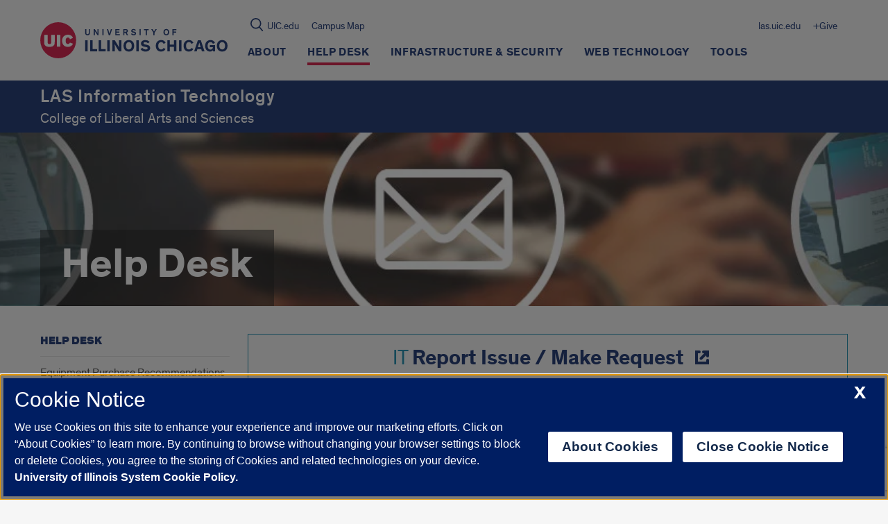

--- FILE ---
content_type: text/html; charset=utf-8
request_url: https://www.google.com/recaptcha/api2/anchor?ar=1&k=6Ld7rNEnAAAAAHR6r0ylgHXH-J-KozxjMzNGVsr4&co=aHR0cHM6Ly9pdC5sYXMudWljLmVkdTo0NDM.&hl=en&v=N67nZn4AqZkNcbeMu4prBgzg&size=invisible&anchor-ms=20000&execute-ms=30000&cb=lgsz4enek2ye
body_size: 48831
content:
<!DOCTYPE HTML><html dir="ltr" lang="en"><head><meta http-equiv="Content-Type" content="text/html; charset=UTF-8">
<meta http-equiv="X-UA-Compatible" content="IE=edge">
<title>reCAPTCHA</title>
<style type="text/css">
/* cyrillic-ext */
@font-face {
  font-family: 'Roboto';
  font-style: normal;
  font-weight: 400;
  font-stretch: 100%;
  src: url(//fonts.gstatic.com/s/roboto/v48/KFO7CnqEu92Fr1ME7kSn66aGLdTylUAMa3GUBHMdazTgWw.woff2) format('woff2');
  unicode-range: U+0460-052F, U+1C80-1C8A, U+20B4, U+2DE0-2DFF, U+A640-A69F, U+FE2E-FE2F;
}
/* cyrillic */
@font-face {
  font-family: 'Roboto';
  font-style: normal;
  font-weight: 400;
  font-stretch: 100%;
  src: url(//fonts.gstatic.com/s/roboto/v48/KFO7CnqEu92Fr1ME7kSn66aGLdTylUAMa3iUBHMdazTgWw.woff2) format('woff2');
  unicode-range: U+0301, U+0400-045F, U+0490-0491, U+04B0-04B1, U+2116;
}
/* greek-ext */
@font-face {
  font-family: 'Roboto';
  font-style: normal;
  font-weight: 400;
  font-stretch: 100%;
  src: url(//fonts.gstatic.com/s/roboto/v48/KFO7CnqEu92Fr1ME7kSn66aGLdTylUAMa3CUBHMdazTgWw.woff2) format('woff2');
  unicode-range: U+1F00-1FFF;
}
/* greek */
@font-face {
  font-family: 'Roboto';
  font-style: normal;
  font-weight: 400;
  font-stretch: 100%;
  src: url(//fonts.gstatic.com/s/roboto/v48/KFO7CnqEu92Fr1ME7kSn66aGLdTylUAMa3-UBHMdazTgWw.woff2) format('woff2');
  unicode-range: U+0370-0377, U+037A-037F, U+0384-038A, U+038C, U+038E-03A1, U+03A3-03FF;
}
/* math */
@font-face {
  font-family: 'Roboto';
  font-style: normal;
  font-weight: 400;
  font-stretch: 100%;
  src: url(//fonts.gstatic.com/s/roboto/v48/KFO7CnqEu92Fr1ME7kSn66aGLdTylUAMawCUBHMdazTgWw.woff2) format('woff2');
  unicode-range: U+0302-0303, U+0305, U+0307-0308, U+0310, U+0312, U+0315, U+031A, U+0326-0327, U+032C, U+032F-0330, U+0332-0333, U+0338, U+033A, U+0346, U+034D, U+0391-03A1, U+03A3-03A9, U+03B1-03C9, U+03D1, U+03D5-03D6, U+03F0-03F1, U+03F4-03F5, U+2016-2017, U+2034-2038, U+203C, U+2040, U+2043, U+2047, U+2050, U+2057, U+205F, U+2070-2071, U+2074-208E, U+2090-209C, U+20D0-20DC, U+20E1, U+20E5-20EF, U+2100-2112, U+2114-2115, U+2117-2121, U+2123-214F, U+2190, U+2192, U+2194-21AE, U+21B0-21E5, U+21F1-21F2, U+21F4-2211, U+2213-2214, U+2216-22FF, U+2308-230B, U+2310, U+2319, U+231C-2321, U+2336-237A, U+237C, U+2395, U+239B-23B7, U+23D0, U+23DC-23E1, U+2474-2475, U+25AF, U+25B3, U+25B7, U+25BD, U+25C1, U+25CA, U+25CC, U+25FB, U+266D-266F, U+27C0-27FF, U+2900-2AFF, U+2B0E-2B11, U+2B30-2B4C, U+2BFE, U+3030, U+FF5B, U+FF5D, U+1D400-1D7FF, U+1EE00-1EEFF;
}
/* symbols */
@font-face {
  font-family: 'Roboto';
  font-style: normal;
  font-weight: 400;
  font-stretch: 100%;
  src: url(//fonts.gstatic.com/s/roboto/v48/KFO7CnqEu92Fr1ME7kSn66aGLdTylUAMaxKUBHMdazTgWw.woff2) format('woff2');
  unicode-range: U+0001-000C, U+000E-001F, U+007F-009F, U+20DD-20E0, U+20E2-20E4, U+2150-218F, U+2190, U+2192, U+2194-2199, U+21AF, U+21E6-21F0, U+21F3, U+2218-2219, U+2299, U+22C4-22C6, U+2300-243F, U+2440-244A, U+2460-24FF, U+25A0-27BF, U+2800-28FF, U+2921-2922, U+2981, U+29BF, U+29EB, U+2B00-2BFF, U+4DC0-4DFF, U+FFF9-FFFB, U+10140-1018E, U+10190-1019C, U+101A0, U+101D0-101FD, U+102E0-102FB, U+10E60-10E7E, U+1D2C0-1D2D3, U+1D2E0-1D37F, U+1F000-1F0FF, U+1F100-1F1AD, U+1F1E6-1F1FF, U+1F30D-1F30F, U+1F315, U+1F31C, U+1F31E, U+1F320-1F32C, U+1F336, U+1F378, U+1F37D, U+1F382, U+1F393-1F39F, U+1F3A7-1F3A8, U+1F3AC-1F3AF, U+1F3C2, U+1F3C4-1F3C6, U+1F3CA-1F3CE, U+1F3D4-1F3E0, U+1F3ED, U+1F3F1-1F3F3, U+1F3F5-1F3F7, U+1F408, U+1F415, U+1F41F, U+1F426, U+1F43F, U+1F441-1F442, U+1F444, U+1F446-1F449, U+1F44C-1F44E, U+1F453, U+1F46A, U+1F47D, U+1F4A3, U+1F4B0, U+1F4B3, U+1F4B9, U+1F4BB, U+1F4BF, U+1F4C8-1F4CB, U+1F4D6, U+1F4DA, U+1F4DF, U+1F4E3-1F4E6, U+1F4EA-1F4ED, U+1F4F7, U+1F4F9-1F4FB, U+1F4FD-1F4FE, U+1F503, U+1F507-1F50B, U+1F50D, U+1F512-1F513, U+1F53E-1F54A, U+1F54F-1F5FA, U+1F610, U+1F650-1F67F, U+1F687, U+1F68D, U+1F691, U+1F694, U+1F698, U+1F6AD, U+1F6B2, U+1F6B9-1F6BA, U+1F6BC, U+1F6C6-1F6CF, U+1F6D3-1F6D7, U+1F6E0-1F6EA, U+1F6F0-1F6F3, U+1F6F7-1F6FC, U+1F700-1F7FF, U+1F800-1F80B, U+1F810-1F847, U+1F850-1F859, U+1F860-1F887, U+1F890-1F8AD, U+1F8B0-1F8BB, U+1F8C0-1F8C1, U+1F900-1F90B, U+1F93B, U+1F946, U+1F984, U+1F996, U+1F9E9, U+1FA00-1FA6F, U+1FA70-1FA7C, U+1FA80-1FA89, U+1FA8F-1FAC6, U+1FACE-1FADC, U+1FADF-1FAE9, U+1FAF0-1FAF8, U+1FB00-1FBFF;
}
/* vietnamese */
@font-face {
  font-family: 'Roboto';
  font-style: normal;
  font-weight: 400;
  font-stretch: 100%;
  src: url(//fonts.gstatic.com/s/roboto/v48/KFO7CnqEu92Fr1ME7kSn66aGLdTylUAMa3OUBHMdazTgWw.woff2) format('woff2');
  unicode-range: U+0102-0103, U+0110-0111, U+0128-0129, U+0168-0169, U+01A0-01A1, U+01AF-01B0, U+0300-0301, U+0303-0304, U+0308-0309, U+0323, U+0329, U+1EA0-1EF9, U+20AB;
}
/* latin-ext */
@font-face {
  font-family: 'Roboto';
  font-style: normal;
  font-weight: 400;
  font-stretch: 100%;
  src: url(//fonts.gstatic.com/s/roboto/v48/KFO7CnqEu92Fr1ME7kSn66aGLdTylUAMa3KUBHMdazTgWw.woff2) format('woff2');
  unicode-range: U+0100-02BA, U+02BD-02C5, U+02C7-02CC, U+02CE-02D7, U+02DD-02FF, U+0304, U+0308, U+0329, U+1D00-1DBF, U+1E00-1E9F, U+1EF2-1EFF, U+2020, U+20A0-20AB, U+20AD-20C0, U+2113, U+2C60-2C7F, U+A720-A7FF;
}
/* latin */
@font-face {
  font-family: 'Roboto';
  font-style: normal;
  font-weight: 400;
  font-stretch: 100%;
  src: url(//fonts.gstatic.com/s/roboto/v48/KFO7CnqEu92Fr1ME7kSn66aGLdTylUAMa3yUBHMdazQ.woff2) format('woff2');
  unicode-range: U+0000-00FF, U+0131, U+0152-0153, U+02BB-02BC, U+02C6, U+02DA, U+02DC, U+0304, U+0308, U+0329, U+2000-206F, U+20AC, U+2122, U+2191, U+2193, U+2212, U+2215, U+FEFF, U+FFFD;
}
/* cyrillic-ext */
@font-face {
  font-family: 'Roboto';
  font-style: normal;
  font-weight: 500;
  font-stretch: 100%;
  src: url(//fonts.gstatic.com/s/roboto/v48/KFO7CnqEu92Fr1ME7kSn66aGLdTylUAMa3GUBHMdazTgWw.woff2) format('woff2');
  unicode-range: U+0460-052F, U+1C80-1C8A, U+20B4, U+2DE0-2DFF, U+A640-A69F, U+FE2E-FE2F;
}
/* cyrillic */
@font-face {
  font-family: 'Roboto';
  font-style: normal;
  font-weight: 500;
  font-stretch: 100%;
  src: url(//fonts.gstatic.com/s/roboto/v48/KFO7CnqEu92Fr1ME7kSn66aGLdTylUAMa3iUBHMdazTgWw.woff2) format('woff2');
  unicode-range: U+0301, U+0400-045F, U+0490-0491, U+04B0-04B1, U+2116;
}
/* greek-ext */
@font-face {
  font-family: 'Roboto';
  font-style: normal;
  font-weight: 500;
  font-stretch: 100%;
  src: url(//fonts.gstatic.com/s/roboto/v48/KFO7CnqEu92Fr1ME7kSn66aGLdTylUAMa3CUBHMdazTgWw.woff2) format('woff2');
  unicode-range: U+1F00-1FFF;
}
/* greek */
@font-face {
  font-family: 'Roboto';
  font-style: normal;
  font-weight: 500;
  font-stretch: 100%;
  src: url(//fonts.gstatic.com/s/roboto/v48/KFO7CnqEu92Fr1ME7kSn66aGLdTylUAMa3-UBHMdazTgWw.woff2) format('woff2');
  unicode-range: U+0370-0377, U+037A-037F, U+0384-038A, U+038C, U+038E-03A1, U+03A3-03FF;
}
/* math */
@font-face {
  font-family: 'Roboto';
  font-style: normal;
  font-weight: 500;
  font-stretch: 100%;
  src: url(//fonts.gstatic.com/s/roboto/v48/KFO7CnqEu92Fr1ME7kSn66aGLdTylUAMawCUBHMdazTgWw.woff2) format('woff2');
  unicode-range: U+0302-0303, U+0305, U+0307-0308, U+0310, U+0312, U+0315, U+031A, U+0326-0327, U+032C, U+032F-0330, U+0332-0333, U+0338, U+033A, U+0346, U+034D, U+0391-03A1, U+03A3-03A9, U+03B1-03C9, U+03D1, U+03D5-03D6, U+03F0-03F1, U+03F4-03F5, U+2016-2017, U+2034-2038, U+203C, U+2040, U+2043, U+2047, U+2050, U+2057, U+205F, U+2070-2071, U+2074-208E, U+2090-209C, U+20D0-20DC, U+20E1, U+20E5-20EF, U+2100-2112, U+2114-2115, U+2117-2121, U+2123-214F, U+2190, U+2192, U+2194-21AE, U+21B0-21E5, U+21F1-21F2, U+21F4-2211, U+2213-2214, U+2216-22FF, U+2308-230B, U+2310, U+2319, U+231C-2321, U+2336-237A, U+237C, U+2395, U+239B-23B7, U+23D0, U+23DC-23E1, U+2474-2475, U+25AF, U+25B3, U+25B7, U+25BD, U+25C1, U+25CA, U+25CC, U+25FB, U+266D-266F, U+27C0-27FF, U+2900-2AFF, U+2B0E-2B11, U+2B30-2B4C, U+2BFE, U+3030, U+FF5B, U+FF5D, U+1D400-1D7FF, U+1EE00-1EEFF;
}
/* symbols */
@font-face {
  font-family: 'Roboto';
  font-style: normal;
  font-weight: 500;
  font-stretch: 100%;
  src: url(//fonts.gstatic.com/s/roboto/v48/KFO7CnqEu92Fr1ME7kSn66aGLdTylUAMaxKUBHMdazTgWw.woff2) format('woff2');
  unicode-range: U+0001-000C, U+000E-001F, U+007F-009F, U+20DD-20E0, U+20E2-20E4, U+2150-218F, U+2190, U+2192, U+2194-2199, U+21AF, U+21E6-21F0, U+21F3, U+2218-2219, U+2299, U+22C4-22C6, U+2300-243F, U+2440-244A, U+2460-24FF, U+25A0-27BF, U+2800-28FF, U+2921-2922, U+2981, U+29BF, U+29EB, U+2B00-2BFF, U+4DC0-4DFF, U+FFF9-FFFB, U+10140-1018E, U+10190-1019C, U+101A0, U+101D0-101FD, U+102E0-102FB, U+10E60-10E7E, U+1D2C0-1D2D3, U+1D2E0-1D37F, U+1F000-1F0FF, U+1F100-1F1AD, U+1F1E6-1F1FF, U+1F30D-1F30F, U+1F315, U+1F31C, U+1F31E, U+1F320-1F32C, U+1F336, U+1F378, U+1F37D, U+1F382, U+1F393-1F39F, U+1F3A7-1F3A8, U+1F3AC-1F3AF, U+1F3C2, U+1F3C4-1F3C6, U+1F3CA-1F3CE, U+1F3D4-1F3E0, U+1F3ED, U+1F3F1-1F3F3, U+1F3F5-1F3F7, U+1F408, U+1F415, U+1F41F, U+1F426, U+1F43F, U+1F441-1F442, U+1F444, U+1F446-1F449, U+1F44C-1F44E, U+1F453, U+1F46A, U+1F47D, U+1F4A3, U+1F4B0, U+1F4B3, U+1F4B9, U+1F4BB, U+1F4BF, U+1F4C8-1F4CB, U+1F4D6, U+1F4DA, U+1F4DF, U+1F4E3-1F4E6, U+1F4EA-1F4ED, U+1F4F7, U+1F4F9-1F4FB, U+1F4FD-1F4FE, U+1F503, U+1F507-1F50B, U+1F50D, U+1F512-1F513, U+1F53E-1F54A, U+1F54F-1F5FA, U+1F610, U+1F650-1F67F, U+1F687, U+1F68D, U+1F691, U+1F694, U+1F698, U+1F6AD, U+1F6B2, U+1F6B9-1F6BA, U+1F6BC, U+1F6C6-1F6CF, U+1F6D3-1F6D7, U+1F6E0-1F6EA, U+1F6F0-1F6F3, U+1F6F7-1F6FC, U+1F700-1F7FF, U+1F800-1F80B, U+1F810-1F847, U+1F850-1F859, U+1F860-1F887, U+1F890-1F8AD, U+1F8B0-1F8BB, U+1F8C0-1F8C1, U+1F900-1F90B, U+1F93B, U+1F946, U+1F984, U+1F996, U+1F9E9, U+1FA00-1FA6F, U+1FA70-1FA7C, U+1FA80-1FA89, U+1FA8F-1FAC6, U+1FACE-1FADC, U+1FADF-1FAE9, U+1FAF0-1FAF8, U+1FB00-1FBFF;
}
/* vietnamese */
@font-face {
  font-family: 'Roboto';
  font-style: normal;
  font-weight: 500;
  font-stretch: 100%;
  src: url(//fonts.gstatic.com/s/roboto/v48/KFO7CnqEu92Fr1ME7kSn66aGLdTylUAMa3OUBHMdazTgWw.woff2) format('woff2');
  unicode-range: U+0102-0103, U+0110-0111, U+0128-0129, U+0168-0169, U+01A0-01A1, U+01AF-01B0, U+0300-0301, U+0303-0304, U+0308-0309, U+0323, U+0329, U+1EA0-1EF9, U+20AB;
}
/* latin-ext */
@font-face {
  font-family: 'Roboto';
  font-style: normal;
  font-weight: 500;
  font-stretch: 100%;
  src: url(//fonts.gstatic.com/s/roboto/v48/KFO7CnqEu92Fr1ME7kSn66aGLdTylUAMa3KUBHMdazTgWw.woff2) format('woff2');
  unicode-range: U+0100-02BA, U+02BD-02C5, U+02C7-02CC, U+02CE-02D7, U+02DD-02FF, U+0304, U+0308, U+0329, U+1D00-1DBF, U+1E00-1E9F, U+1EF2-1EFF, U+2020, U+20A0-20AB, U+20AD-20C0, U+2113, U+2C60-2C7F, U+A720-A7FF;
}
/* latin */
@font-face {
  font-family: 'Roboto';
  font-style: normal;
  font-weight: 500;
  font-stretch: 100%;
  src: url(//fonts.gstatic.com/s/roboto/v48/KFO7CnqEu92Fr1ME7kSn66aGLdTylUAMa3yUBHMdazQ.woff2) format('woff2');
  unicode-range: U+0000-00FF, U+0131, U+0152-0153, U+02BB-02BC, U+02C6, U+02DA, U+02DC, U+0304, U+0308, U+0329, U+2000-206F, U+20AC, U+2122, U+2191, U+2193, U+2212, U+2215, U+FEFF, U+FFFD;
}
/* cyrillic-ext */
@font-face {
  font-family: 'Roboto';
  font-style: normal;
  font-weight: 900;
  font-stretch: 100%;
  src: url(//fonts.gstatic.com/s/roboto/v48/KFO7CnqEu92Fr1ME7kSn66aGLdTylUAMa3GUBHMdazTgWw.woff2) format('woff2');
  unicode-range: U+0460-052F, U+1C80-1C8A, U+20B4, U+2DE0-2DFF, U+A640-A69F, U+FE2E-FE2F;
}
/* cyrillic */
@font-face {
  font-family: 'Roboto';
  font-style: normal;
  font-weight: 900;
  font-stretch: 100%;
  src: url(//fonts.gstatic.com/s/roboto/v48/KFO7CnqEu92Fr1ME7kSn66aGLdTylUAMa3iUBHMdazTgWw.woff2) format('woff2');
  unicode-range: U+0301, U+0400-045F, U+0490-0491, U+04B0-04B1, U+2116;
}
/* greek-ext */
@font-face {
  font-family: 'Roboto';
  font-style: normal;
  font-weight: 900;
  font-stretch: 100%;
  src: url(//fonts.gstatic.com/s/roboto/v48/KFO7CnqEu92Fr1ME7kSn66aGLdTylUAMa3CUBHMdazTgWw.woff2) format('woff2');
  unicode-range: U+1F00-1FFF;
}
/* greek */
@font-face {
  font-family: 'Roboto';
  font-style: normal;
  font-weight: 900;
  font-stretch: 100%;
  src: url(//fonts.gstatic.com/s/roboto/v48/KFO7CnqEu92Fr1ME7kSn66aGLdTylUAMa3-UBHMdazTgWw.woff2) format('woff2');
  unicode-range: U+0370-0377, U+037A-037F, U+0384-038A, U+038C, U+038E-03A1, U+03A3-03FF;
}
/* math */
@font-face {
  font-family: 'Roboto';
  font-style: normal;
  font-weight: 900;
  font-stretch: 100%;
  src: url(//fonts.gstatic.com/s/roboto/v48/KFO7CnqEu92Fr1ME7kSn66aGLdTylUAMawCUBHMdazTgWw.woff2) format('woff2');
  unicode-range: U+0302-0303, U+0305, U+0307-0308, U+0310, U+0312, U+0315, U+031A, U+0326-0327, U+032C, U+032F-0330, U+0332-0333, U+0338, U+033A, U+0346, U+034D, U+0391-03A1, U+03A3-03A9, U+03B1-03C9, U+03D1, U+03D5-03D6, U+03F0-03F1, U+03F4-03F5, U+2016-2017, U+2034-2038, U+203C, U+2040, U+2043, U+2047, U+2050, U+2057, U+205F, U+2070-2071, U+2074-208E, U+2090-209C, U+20D0-20DC, U+20E1, U+20E5-20EF, U+2100-2112, U+2114-2115, U+2117-2121, U+2123-214F, U+2190, U+2192, U+2194-21AE, U+21B0-21E5, U+21F1-21F2, U+21F4-2211, U+2213-2214, U+2216-22FF, U+2308-230B, U+2310, U+2319, U+231C-2321, U+2336-237A, U+237C, U+2395, U+239B-23B7, U+23D0, U+23DC-23E1, U+2474-2475, U+25AF, U+25B3, U+25B7, U+25BD, U+25C1, U+25CA, U+25CC, U+25FB, U+266D-266F, U+27C0-27FF, U+2900-2AFF, U+2B0E-2B11, U+2B30-2B4C, U+2BFE, U+3030, U+FF5B, U+FF5D, U+1D400-1D7FF, U+1EE00-1EEFF;
}
/* symbols */
@font-face {
  font-family: 'Roboto';
  font-style: normal;
  font-weight: 900;
  font-stretch: 100%;
  src: url(//fonts.gstatic.com/s/roboto/v48/KFO7CnqEu92Fr1ME7kSn66aGLdTylUAMaxKUBHMdazTgWw.woff2) format('woff2');
  unicode-range: U+0001-000C, U+000E-001F, U+007F-009F, U+20DD-20E0, U+20E2-20E4, U+2150-218F, U+2190, U+2192, U+2194-2199, U+21AF, U+21E6-21F0, U+21F3, U+2218-2219, U+2299, U+22C4-22C6, U+2300-243F, U+2440-244A, U+2460-24FF, U+25A0-27BF, U+2800-28FF, U+2921-2922, U+2981, U+29BF, U+29EB, U+2B00-2BFF, U+4DC0-4DFF, U+FFF9-FFFB, U+10140-1018E, U+10190-1019C, U+101A0, U+101D0-101FD, U+102E0-102FB, U+10E60-10E7E, U+1D2C0-1D2D3, U+1D2E0-1D37F, U+1F000-1F0FF, U+1F100-1F1AD, U+1F1E6-1F1FF, U+1F30D-1F30F, U+1F315, U+1F31C, U+1F31E, U+1F320-1F32C, U+1F336, U+1F378, U+1F37D, U+1F382, U+1F393-1F39F, U+1F3A7-1F3A8, U+1F3AC-1F3AF, U+1F3C2, U+1F3C4-1F3C6, U+1F3CA-1F3CE, U+1F3D4-1F3E0, U+1F3ED, U+1F3F1-1F3F3, U+1F3F5-1F3F7, U+1F408, U+1F415, U+1F41F, U+1F426, U+1F43F, U+1F441-1F442, U+1F444, U+1F446-1F449, U+1F44C-1F44E, U+1F453, U+1F46A, U+1F47D, U+1F4A3, U+1F4B0, U+1F4B3, U+1F4B9, U+1F4BB, U+1F4BF, U+1F4C8-1F4CB, U+1F4D6, U+1F4DA, U+1F4DF, U+1F4E3-1F4E6, U+1F4EA-1F4ED, U+1F4F7, U+1F4F9-1F4FB, U+1F4FD-1F4FE, U+1F503, U+1F507-1F50B, U+1F50D, U+1F512-1F513, U+1F53E-1F54A, U+1F54F-1F5FA, U+1F610, U+1F650-1F67F, U+1F687, U+1F68D, U+1F691, U+1F694, U+1F698, U+1F6AD, U+1F6B2, U+1F6B9-1F6BA, U+1F6BC, U+1F6C6-1F6CF, U+1F6D3-1F6D7, U+1F6E0-1F6EA, U+1F6F0-1F6F3, U+1F6F7-1F6FC, U+1F700-1F7FF, U+1F800-1F80B, U+1F810-1F847, U+1F850-1F859, U+1F860-1F887, U+1F890-1F8AD, U+1F8B0-1F8BB, U+1F8C0-1F8C1, U+1F900-1F90B, U+1F93B, U+1F946, U+1F984, U+1F996, U+1F9E9, U+1FA00-1FA6F, U+1FA70-1FA7C, U+1FA80-1FA89, U+1FA8F-1FAC6, U+1FACE-1FADC, U+1FADF-1FAE9, U+1FAF0-1FAF8, U+1FB00-1FBFF;
}
/* vietnamese */
@font-face {
  font-family: 'Roboto';
  font-style: normal;
  font-weight: 900;
  font-stretch: 100%;
  src: url(//fonts.gstatic.com/s/roboto/v48/KFO7CnqEu92Fr1ME7kSn66aGLdTylUAMa3OUBHMdazTgWw.woff2) format('woff2');
  unicode-range: U+0102-0103, U+0110-0111, U+0128-0129, U+0168-0169, U+01A0-01A1, U+01AF-01B0, U+0300-0301, U+0303-0304, U+0308-0309, U+0323, U+0329, U+1EA0-1EF9, U+20AB;
}
/* latin-ext */
@font-face {
  font-family: 'Roboto';
  font-style: normal;
  font-weight: 900;
  font-stretch: 100%;
  src: url(//fonts.gstatic.com/s/roboto/v48/KFO7CnqEu92Fr1ME7kSn66aGLdTylUAMa3KUBHMdazTgWw.woff2) format('woff2');
  unicode-range: U+0100-02BA, U+02BD-02C5, U+02C7-02CC, U+02CE-02D7, U+02DD-02FF, U+0304, U+0308, U+0329, U+1D00-1DBF, U+1E00-1E9F, U+1EF2-1EFF, U+2020, U+20A0-20AB, U+20AD-20C0, U+2113, U+2C60-2C7F, U+A720-A7FF;
}
/* latin */
@font-face {
  font-family: 'Roboto';
  font-style: normal;
  font-weight: 900;
  font-stretch: 100%;
  src: url(//fonts.gstatic.com/s/roboto/v48/KFO7CnqEu92Fr1ME7kSn66aGLdTylUAMa3yUBHMdazQ.woff2) format('woff2');
  unicode-range: U+0000-00FF, U+0131, U+0152-0153, U+02BB-02BC, U+02C6, U+02DA, U+02DC, U+0304, U+0308, U+0329, U+2000-206F, U+20AC, U+2122, U+2191, U+2193, U+2212, U+2215, U+FEFF, U+FFFD;
}

</style>
<link rel="stylesheet" type="text/css" href="https://www.gstatic.com/recaptcha/releases/N67nZn4AqZkNcbeMu4prBgzg/styles__ltr.css">
<script nonce="h5r9vY1HqfOcBKn-hJa1jQ" type="text/javascript">window['__recaptcha_api'] = 'https://www.google.com/recaptcha/api2/';</script>
<script type="text/javascript" src="https://www.gstatic.com/recaptcha/releases/N67nZn4AqZkNcbeMu4prBgzg/recaptcha__en.js" nonce="h5r9vY1HqfOcBKn-hJa1jQ">
      
    </script></head>
<body><div id="rc-anchor-alert" class="rc-anchor-alert"></div>
<input type="hidden" id="recaptcha-token" value="[base64]">
<script type="text/javascript" nonce="h5r9vY1HqfOcBKn-hJa1jQ">
      recaptcha.anchor.Main.init("[\x22ainput\x22,[\x22bgdata\x22,\x22\x22,\[base64]/[base64]/MjU1Ong/[base64]/[base64]/[base64]/[base64]/[base64]/[base64]/[base64]/[base64]/[base64]/[base64]/[base64]/[base64]/[base64]/[base64]/[base64]\\u003d\x22,\[base64]\\u003d\\u003d\x22,\[base64]/Dg8KawptobiPCkWx3wqc7LcOGwovCm1pjC0bCrcKmM8OIAhQhw73CiU/[base64]/[base64]/DncKfERjCoArCrMOJMELDjsOEw6nCqmNUPsO4XR/DlsKCZcOTZMK8w7EkwoF+woPCkcKhworCrsKUwposwpnCrcOpwr/DjFPDpFdZEjpCYTRGw4RlHcO7wq9zwozDl3QEN2jCg1ggw6UXwrJNw7TDlQvCvW8Ww5zCoXsywo3DpzrDn2RHwrdWw5sSw7AdQ3LCp8KlScOMwobCucO6wrhLwqV/eAwMdBxwVGjCvQEQRsO1w6jCmwIbBQrDjzw+SMKIw4bDnMK1UcOaw75yw4wIwoXChxdJw5RaAwJ2XQRWL8ORKMOowrBywoTDq8KvwqhxH8K+wq5nCcOuwpwNIT4MwoZww6HCrcOGBsOewr7DgMODw77Cm8OeU18kGxrCkTVACMONwpLDtB/DlyrDoxrCq8Ojwp0qPy3DmknDqMKla8Ouw4M+w40mw6TCrsONwpRzUAvCtw9KQyMcwofDlMKDFsOZwrTCvT5ZwqMzAzfDssO4QMOqPcKoesKDw4XCmHFbw53CpsKqwr5ywpzCuUnDj8KicMO2w6xfwqjCmyXCm1pbSwDCgsKHw75eUE/[base64]/ClsOkSMKMeAzDlk41w5YOwq3DtMOQa28Ew7nDqMKJFTfDssKIw67Cl0DDqMKywrUUKcKkw6BvRgjCpMK9wqLDkhLCuwrCi8ONKEPCr8OmWFDCu8K1w6Eqwp/[base64]/DiH7DkVZyw59zwpzDpsO9wpl1HMOGworDkMKkw5RyKcKdYsOPHQ7ClRfClsKqw4Yyc8OaO8Kdw7opcsOaw4rDlXgYw77DoBfDtzNJPwltwrwTNcKUw4/[base64]/Ct8KDCk8/[base64]/DsEIyWg3CjjcHwrNsw4rDgTDCgQI9wq/DucKuw6gywpTCh0QyCMOXWW83wpVdH8KQQwnCtcKgWSPDunc+wpFJZsKpCMO7w61aWsK4VjjDp1x/wqgpwphUbApnfsKdV8K+wrlBXsKEa8OYSnADwpHDuBnDpsK6wpZjDGstfTkhw4zDqMKqw4fCosOifHLDn0RLS8K4w6cjVMOFw6fCjQcOw5HCkMK0Mgtxwo8ebMOYJsK/wph8DWDDnEh5QcORKQvCg8KCJsKNbErDtknDmsOWWxwPw4l9wrnCpzjCri7CoQrDisOtw5/CoMK2LsO9w5hkMcOfw6c5wpRMYsOBHwvClSgcwqzDi8K2w5bDnFTCqG3CljpjPsOEd8KMMSHDt8KHw5Fhw6oOSRDCuwTChcKEwp3CgsKnw7vDgMKzwr7CpXTDogEsAAHChQZfw6LDmcOxI0c+Ph1dw7zCmsO/w6stc8O+a8O4LEs+wrfDgcO5wqrCscKNbRjCh8Oxw4Jbwr3CiyQsEcK4wr52CzfCo8O1H8OdDVPDgUdXVwdgPcOZb8KrwoMCLcO+w47ChQJPwpzCrsOzw5LDt8Kswp/CicKnQsKZZ8O5w4ZuecKPw5oCM8OyworChcO1TcKaw5IGBcOpwoxxwqvDl8KVKcOwW3zDrQRwQsKUw5lOwoJbwq4Cw48PwofDnHIdQ8K5JsONwqwzwq/DnMOyJ8K5bQ/DgcKdw6vCmcKtwoEAAcKtw5HDiTQtMMKFwrEGU1xEbMO9wrxsDxxGwqgowrpPwqPDp8KPw6Vow6xbw7rCij1xfsOiw7zDlcKhwobDn07CscKPNxs7w4ZiLcOZw495FnnCqWHCqlAPwpvDvjXDvlbCqMK5Q8ORw6JEwqzCiQrCpWPDosKBCS/DpsOOeMKWw4fDgm5Oe2rCvMO6PljDuFk/wrvDk8Kae1vDtcO/woc2wqYPEMKRCsKPJCnCqGHDl2dPw5sDUVHCksOKw6LCtcOdwqTCj8Olw6oDwpdMwrzClcKewpnDmMORwpwNw5rCm0nCjmt0worDicKuw7TDjMO+wo/DhcOuMGzCicOofk4MDcKhLsKlMz3CpcKKwqtCw7LCvsOvwp3Dix1DbsKoBcKZwpzCisK8Yg/[base64]/CuW0gXBDCr2nDj8OJa3gjw496w4vCnktoTBQAT8KwTAzCtsODS8ONwqFpZ8Osw7QLw4zDmMOPw4ctw5AIw5E/VcKZwqkQCVvDsg0FwpN4w5PCocOYHTcpXMOtMzTDj1XDl1Y5DRsVw4MkwrrCoi7DmgLDr119wofCvljDt09qw4gTwrvDiHTDlMK6w6NkAmJDbMKaw7fChsKVw6PDlMOBwpXCpEMlbcO5w6RwwpXCsMK/L1Rlwo7DiFEDbsK1w7LCosOBJMO+wqYFKMOSFMKQYHN7w6gNHcO+w7DCrwzCqMOocyIrTDsbw63CuyhOworDnxhWR8KYw7EjbcOtw7zClXXDt8O4woPDjH5fLzbDkcK0DE/[base64]/CjMK+VWvDhMOSwoQVGBDCgsKlccOFAcKvwqDCp8K9QEjCp0zChMOcw7ULwqg0w7dmYhg9OiAvwqnCnjXCqQ4gUGl+w5owIhY/F8K+ImVqw4ASPBglwpMpa8K/[base64]/QinDncKLwrTCn2pBesOYwrRdTMOdwoZmT8Ofw6zDlQpmw6FWworCkn1icsONw6/[base64]/WcOYw6Uiw6NOw5fCkcKpwp3Ct8KyKS7CtnrDmS9qWwPCv8O7wpcyUBVyw6vCn1V9w7HCkMKJAMOCwrJRwqtawqEUwrdbwprDkVXDpw7DvzfDgFnCqhl/YsKeI8KhWH3DghvDtxckKsK0wqrCm8Khw6BJbcOnAcKQwrjCtsKzdFjDtMOJwrE6wp1bwoHDrMOlcXzCisKnB8Ovw7rCvcKOwoMgwpIUPwfDpsKHZW7CjjjChWgPMXZ+LcKTw6DDtQsRaWPDg8K/S8O2McOIMBodVE4VVSfCtkbDscKSw6nChcKgwpVkw4rDmRvCvgLCvh/CjcOpw4bClMOMwqwzwpV9HDpIaFtRw5/Dn0rDvinCvn3ClcKlBwhUclRJwoUhwo12UcKCw75UVn/Dn8Kdw43CvMKEYMOaa8Knw5nClcK+wrnDtD/CisOyw4vDlcK1J2cPwojCtcOVwrzCgSFIwqzCgMKrw4bCjgs2w48kPMKnaTTCj8K5w78GGMOAP3zCvyxQeR9HSMKmwodyPRDDoVDCsR5/IGtsYSTDpsONw5/CmnHCt3oqSQYiw786MVoLwoHCpcK1wpxAw7Nfw7TDrcK5wqkFwp8fwqXCkDjCtT7Cs8K3wqjDuCbDimXDhsOAwqsuwodBw4VZL8KXwojDoDcCQMKsw4wWQsOsPsONQsKFcxNbasKwMsOvQn8ITn9lw5JKw77CkW4DMsO4WGQ/w6EsGn7DuBLDksOrw7txwpjCuMO0wpnDlVfDjn8WwrsESsO1w6dvw7fDncOBFcKDw7DCvCcMw7IXMcK/wrYLTkU4w4rDisKGKsODw7cAXGbDhMOsUsKawovCusK6wqsiKsOnwrDDo8KSS8KkdDrDiMOJwrrCqgTDm0nCmsKMwqPDosOLeMObwo7CtMKPc2LDqj3DvyXDjMOcwpkdwr3DkSQzw7JnwrVSMcOYwrPCrQHDk8KTJcKgGmNeDsK2Ow/DmMOgNz11C8K9L8Kpw55HwovDjiliGsO8wqY1bXrDscKvw6/DucOkwrpjw7bCvkIrZcKWw511Zj/[base64]/WMOfOXB3wq3CsFRKNcOLw6NPTn7DvWNhw4MJw6ZLIyrCqR0iw4PDrsK6wpNyVcKjw7ENfBHDpAZyC1Z+wrDCjMKhF3YUw4zCq8K6wpPCgcKlEMOUw53CgsOBw5tnwrHCg8Oew6BpwovDscOUwqDDlkdlwrLCtBfDicOTKWDDtF/DgwrCs2JjG8KfZXfDuhBywpxjw4FkwpDCuU87wrlzwpXDrsKmw4FmwqPDpcK4EDEsGsKoccO1QMKewrPCp3jCgXDCgS8bwpjChmzDohALUMK9w63CtcKmw4LCgMKRw6fCrsOEOsKRwrDClmLCsxfCrcOlcsOzH8K2CjZVw7nDkXnDhsOuM8O8RMKTEw4tZMO2f8O1Zi/DuARXZsKPw7vDrcOYw6fConEsw7oxwq4Lw4ZawqHCpQfDnRUpw6bDiiPCo8OaezQCwp1Hw6snwpJRBcO1wphqFMKXw63DncK2YMKJLgtzw57DicKoBCwvJ1PDusOow5TChC7CkznCksKlPxLDs8OTwqvCsCo6KsOTwrIOFlA+XsO/[base64]/DuSoRW2RjPcKAw7wcRz1iciJkw58IwokwcVdYFcO0w6BTwqRvH3V4V0lzLjzCncOdLnMvwq/CtcOrA8KbBh7Do17CsTI+WAHCosKgUcKJXMO4wo7DjlzDqDV/[base64]/T2nDrHtHw70+P8OsSSlRVcOxwotIWsOXwpnDgcOAdXDCnsKnw53CmjbDiMOew7XDosKvwo8WwpthYmphw4DCgjNlXMK/wr7Cl8KQYcOAw6/DjcK2wqt7TnRHMsKna8KcwoJALcOYPsKUO8OIw4DCqW/CuFPCusK3wpLCq8Odw79kYsKtwpXDjXIqORrChwsRw70/wqsnwoXCgk3CgsOKw4DDvAxkwqXCosOuDH/DiMOWw5oGw63Cojp2w5A1wo0Cw7B3w7DDgMOvYMOYwokcwqJ0HsKfKsOecAvCiWvDgMOyLcKhcMK/wolcw7J3E8K5w6k2wrcLw7kdOcK1w7bClsOyZVUrwrs6wr3DhcOmEcO+w5PCtcKEwr1owqDDpsK4w4HCq8OQEgwSwoV9w7scICBDw4RsNcOSGsOtwqt/wplowpjCnMKgwqMqAMKEwp/Ck8OIN0DDuMOubGpQwoNZIEvCu8OIJ8OHw7PDg8Kcw6zDjTYIw5jDoMO+wrA/wr3CuBnChMOFwrbDmsKTwrAIOgLCpUhUSsO8eMKWXMKWGMOWS8Otw7hmNAjDnsKKcsOBGAVWF8Kdw4AVw7/Ch8KSwps6w7HDmcO2w7PDsG9iTx9OFBpzLQjChsONw5TCu8Ofagx+UynDkcK7eWIMw7wKQnJCwqcvUxN+FsKrw5nCpiQ1RcOIacOUfMK5wo1Kw73Cu0pxw4vDtMOwRMKHH8O/DcOYwo0qazTCnXvCqsKlQ8KREV/[base64]/Ci8ODw545XycWwonDinI6TXDCmwslw4QqwrLCvyh+woVzPTd5wqIawofDlMKnw7vDrSZqw5QMEcKWw7cPRcK2wqLCj8O2f8Omw5wsTh02w4nDpMORWTvDrcKVw4J6w4nDn1YWwohBf8KSw7HCnsKfO8OFHA/DhlZ6ClHDkcO4NXnCmkzDvcKYwrDDisOMw7wVUDfCj2jCp38awqF/[base64]/CiS97w6/DlT3Dh1cEwrdFw57Ct10iYS4rw53Dv2NEwpLDhsKGw5sTwrE1w5TCh8OyTA8/KFPCmyxUA8OSe8KhR3jDj8KifHIlw4XDsMOiwqrCl2HDkMOdEl0SwpBXwoLCrFfDtMORw5PCucKOwoHDocKxw642a8KaGndhwp07S3thw6MSwpvCjsO/w4dGIcKNdsO6IsKWDHTClG/Dtz8gw5TCkMOIZC8QVn/DnQQVDWHCsMKtb2nDuifDuHvClkoYw4xOTTLCs8ODW8KNw4jCksKQw4PCkWkZMcKkbWbDqcKnw5fCrDfCjgjCi8OsbsOIS8KNw7J+wqDCsyNzGG1cw7Rlwo13CEJWRnJXw6Qvw6dcw7PDmgYIBUDDncKqw6sNw7sfw7/DjMKrwrzDisKyQsOfbV1Cw7RDwpIxw7wKw6k6woXDkSDCs1fCkMO8w5xmLmx4wozDvMKFWsOCc0Q/wrM8PyYJVMOYahgFYMKOI8Osw77DkMK5WkPCrsKJQytkamIQw5DCtDbDk3DDvlkCbcKrBS/Dl0Y6S8K2DsKVQ8O2w4vDssKlAFYEw4zCssOCw7gpfisOR3PCpGFvw6bCpMOcAULCliZxNTbCplrCm8KhYl9+Mn7DrmxKw7c8wqrCjMOPwofDmibCvsKrFsOHwqfCphYKw6zCmErDpwMLeHPCojtzwo1FLsKsw4Rzw6dkwoh+w6kew40VTcK/wrJJw5/[base64]/CpsKuwoQAFMK/w658S0PCgHRvFsOzSMOaKsOCdcOta3HDjQnDgAvDl2PDsADDu8Oow7RFwqVVwo3Cn8KUw6bCjHdvw4sKGcKywozDksK8wpLChQgiZ8KAQ8Orw746JQrDmsOqwoZVM8K9UcO1HlbDj8KNw4BNOm1Nah3CiH7DpsKHHjrDt0cyw6LCoTvDnT/ClcKvKmrDqWbCo8OoYmc/wrkMw7EcZMOLTQlUw6/DpH/CvMK1akrDgWzDpS9mwr/CkkHCicOnw5jCgThaF8KwW8KBwqxZFcKMw5Ukf8KpwobCgi93RAkdKBLCqBZew5cFRXc4TDUCw5UTwpnDoTBvB8O8Nx7DsQDDj33DtcKQSMKjw4JwRjMcwrZPfn46UcO0eGwtw43DoQVLwolHTMKkCisQL8OMw4bDgsOawqLDh8OdbsOlwq0GR8KDw57DucO3wo/CgWUUfzDCsUQ9wr3CvmLDtxwCwrQMPsOGwpHDjcOow6PCq8OIUlbCnSpkwrvCrsOnFcKywqobw6jDqR7DmiHDjADDkU9pDcKORFnCnXJKw5TDhiMNwrBjw44NP0PDlcOtDMKTS8KOdsOPRMKjM8OcUgQMJ8OEd8O2QQFgw47CmxDCsmfDmw/[base64]/PEHCmsKQwrrCpmDDj3jDv8OXAwMDYMKtw4Vgw7LDhkHDk8OqHsKudzDDt3XDnMKGPsOaDGcAw71ZVsOywp4dJcOwBhsxwpvDjsOEwrpTw7UxZ0jCvUoywqPCncOHwrbDo8OewopZJ2DCrMOGNy0uwp/DksOFHDU8csOdwp3CmknCkcO/Azdbwp3CkMO6HsOudRPCicOFwr3Ch8Ohw6zDpWNdw7Z4RkkNw4tRDk40GHbCkcOqOnjDsHbCmVXDoMOZGkXCscO6KyrCuFPCmVl2IMOMwqPCm0PDonQdMR3DnUnDhsOfwqYDIRUqN8OUA8Kswp/DpcKUPhzDjkfDu8OGDcKDw43DrMK/[base64]/Cg8OaSmHDgsO+w73Ci0fCgMOvbMKZUsOmwqoLwqwaw4jDqA/Co3LDr8Kqw6FnREksLcKuwqPDn1/[base64]/CgcOtccOGwr3DviomW2nDq8OEwp3DsWAmFFLDnMKhd8Ojw7NZwqLDjsO3RknCp1zDsBHCi8OuwqHDnXJJXsOEHsOFLcK/wpR/wrLChxrDo8Oew5kKIMK3b8KtcMKQesKSw5tfw4dSwoFpd8OAwpXDkcKbw7kNwrLDt8OVwrZQwp8ywpI9w6rDo3dSw6c6w4rCs8KZw5/CjC7CsmDCoA7DlgDDscOOw5jDkcKHwpFMAS09H2I0QlLCpwbDusOow4vDmMKGZ8KLw4NoOxnCnkowa3vDmUxqfsOiL8KBLjfCnFbDnibCvSnDrjfCocOtCVQ1w5XDj8OrB0PCrsKOL8O5woh7w77Dv8KTwpDCt8Oywp/Dq8OlPMKZDnDDssKyZU0+w57Dqx3CjsK6KMK4wqVVwpPCi8OLw7sjwqnCpW0QN8OMw50TUWY/SH4OSnVvUcOcw5sHWAbDp1jCuAowRljCm8O5w55oSXF0woYEQB1KLxAjw4pTw74zwqU6wpPCgAPDtm/CtDbCpj7DkUtjCStFd2XDp0p/GMOTwprDqmfCtcKIfsOqHMORw63Dg8K5G8Kjw4hdwprDvgnCuMOGfD0XFBw7wp4WCxs2w7RcwrkjJMKmCMOdwokVE1DCpjLDtUXCnsOcw5sLaRZEwrzDisKbLMKlfsK8wqXCp8K2Qn1tLgvCn3TCl8KfWMOmasKpEg7CgsO4UcOTcMK+B8Orw4/DpgnDhgciRsOCwrPCjDvDpA8uwq7DvsOBw47CtcKmBmbCmMKywoIKw4XDs8O/w5LDs13DvsOIwrTDujLCrcKww6XDl3LDn8KQThfDt8KPwq3DmybDhzHCqFsew4NfTcKNL8Oxw7TCo0bCjcOBw496e8OgwrLCm8KaaHYVwpnCiWjCkMKAw7tEwpc4YsKDMMKUXcOZOnVGwq9nLsKJw7HClG3CnTpLwp3CtsKFKMOxw6AaG8K/YzotwolvwrpnY8OcQsKiUsKbfDVzw4rCtsODGBMUSEN8JkxkMXbDpnUuJsO9dMKowr/DmcK1P0NLZMK+EXkmKMK3w5/DpjRvwoF8Ui/CkUlbTXnDusO0w4bDm8KrBSjCgXRbJTnCumfChcKgM0jDgWdgwrrDh8KYw7PDph3Dt0wGw73ChMOBw70Tw5PCiMOaRcOkHcOcw4zCr8OxSgI9Ph/CmsKPHcK0woI0IcKye3TDuMOgNsKULBjDkUTCnsOaw6XCuV/[base64]/[base64]/ChmtJwofDkFN3w59rwrEYw7XCgsOhwpTDrQzCp0HDrsOtDx3DshfCgMOhJV5Sw41owoLDn8KMw7wBPDrCqMOdOkJaE2cTKsOqwpN8w6B+IhZhw6t6wqPCscOJw5bDkMOHw6xWe8K/wpdHw43CuMO2w5hXf8ODWBDDnsOwwqNnbsOCw6zCjMO1LsOFw6BcwqtLw7ZlwonDmMOfw6cjw6/CmX/[base64]/DrWNgMz/DgsOGwqPChWxxS8OcwodJw4DDhsKTw4vDosKPY8KWwrpFFMOSUcKuVsOvBXQQwo/Ck8KIIMKfRgofOsOeAXPDq8OQw5E9dgLDkUvCsz3CoMOHw7HDiRzCmyDCssKVwrwvw4h3woMTworCusKbwpnCsx9xw5BdPXjDrcKgwp5yfn4eWn5nSXjDqcKKTwsFCx1XPMOeN8OLIMK1bk7Cp8OtKi7CksKBP8OBw4fDuxxHVR8YwqgLbMOVwpLClhlKDcO1dg/DjsOowo5bw7kZBcKEFA7CpkXCqiAywr4tw5jDi8OPw5LCn3BCfFYgA8OuXsO+eMOtw7jDp3p9wqXCiMOZTxkFeMOgYMOOwrfDr8OYDUTDrcKYwoVjw4UQAXvDosKOJ1zCk05Uwp3CgsK2KsO6wrLCnXtDw4TDj8KSLMO/AMO+wps3d2/ChDsRaUB+wqfCuy0RBsKWw4rCmBLDjsOdwqAWSwfCqkPCtMO9w5ZeA1snwrNkFUbCuRHCvsOBYiYbw5fDlhc8ZGkGanE3dhTCumAywoJtw7RNcsKQw6grL8O2TMOnw5c5w4wDIAN+w4fCrRp8wpMqC8O5w4Zhwp/Dv1TDoAMqXsKtwoNuwqYURsKmwqHDiRjDrAvDicKAw7rDs31UHTZCwrHDnxksw4XClDfCnVnCskElw6J4X8KNw7gDwrBfw6AQGsKmw4HCuMKfw4FmfEHDgMOuAykGHcKrCsO9bifDksOkNcKnVys1XcK2QULCsMKGw4HDgcOOFDPDmMOfw5/DnMKSASo+wrHCg0rCmXATw6M5IMKHw6g5w7kiRMKQw4/CujLCjQkvwpjDsMOWACnClsOfw7V0ecKMGjjClG7Do8OlwobDuirChMONAijDtWfDjzliL8K7w4k7w70iw4k7wph2w6gheWdhAEB9VsK0wr/DiMKNUAnCuCTCtMKlw5Qtw7vDk8OxFh/Cp3VwfMOaO8OrBjbDlwEtP8OlGhXCqnnDnFEBwoQ+flbDty5mw6sSfSbDqkjDrMKRVjHDpV3Dpk/DosOpMU8CSTcIwq4Rw5MFwptSNgZRw4/DscKuwqLDo2NIwqpjw47CgsO6w7B3woLDs8OBIn0dwrgKWRxsw7TCuko+L8OZw67Cug9tSGzDsmsww53DlVpfw7vDusKvdxY6QUvDhmDClR4yNCkDw40jwpcCGsKcw6vCiMKuRl1ewoZYAA/ClMOKwroTwqB8wp3CjHDCq8OrMh/CtiBLVMO/Px/[base64]/[base64]/[base64]/CoMKQEcKpY8OhdF4Cw6nDnlZccg7CuXo9G8KOXElHwo/CrMOsBDLDosODHMK/w4bDq8OeFcONw7RhwqnDksKVFcOgw6zCi8KqYsK3BF7CsCXDhCRhC8Ogw6TDncK+wrB1w7IRcsKwwo1bZz/ChTAdLcOzBcOCXw9LwrlwVsOnTMKfwonCncKCwrpaZiHCqsOqwqHChg/DhT3DrcK2O8K2wrrDukbDimLCs2TCs1gFwp8RYsO5w7rCo8OYw4dgwoLDp8K+cAx8wrgtcMOhWlBZwp0gw7jDt0B4VHvCkRHCpsOJw7tcUcOXwoNyw54bw4PDhsKhLHVxwpnCn0AydcKAF8KjEMOzwrfCo3YgY8KewobCkcOtRmp9w5jDksO9wptfdMOQw4/CqBgERFPDnjzDtcOtw5E1w4rDssKfwozDnR/DgU7CuA7ClMOiwqpIw4RRf8KMwqBmSjovWsO6P09DIMKyw5xiwqvDvwvDs3/Cj2jDo8O3w47Dv0bCrMO7woHDqHrDh8OIw7LCvTkSw4kjw49Dw6ktJSsXHMOVw6t2wrjClMK8wq3DssOzQzTCt8Oofj88d8KPW8OiSsK0w7lSPcKIwrUzUi/DocKSw7HCnzRpw5fDuiLDtV/ChnImDlRBwpTCrEnCosKMcsO1wrQ8U8O4I8OPw4DChUM8FTUTWcOgw6sBw70+wpJvwpnChwTCs8OowrMqw7LCr24qw7sibcOgP0/ChMKJw7/CnVDDgcKxwp7DpApnwo46wok9w6Mow4stCcKDX1fDkhvDuMOgcSLCrMK/wq/DvcOGSjAPw53DkTARTDnDlz3DpUkLwp11wqrDpsOrGxl7woEtTsKnBTPDj1VHU8K/wrPDnQzCiMK7wooOVjLCrVJbMFnClFYcw67ClzR0w7nCrcKBB3HCvcOIw5/DsyNfNGQlw61TMmvCs0UYwq/DmcKfwqbDjg7CqsOlYUzCmFXCgXE2SR4cw7ZVScOjEsOBw5DDlxTCgmbDj0YhbFocw6YQLcKPw7piw7sPHmNPOsKNY0jDocKSbUUow5bCg3nCsRDDmG3CoWxBalofw4Nqw6/[base64]/Cv1LDuXATwqoXw5vDgsOiZ0k4wpTCm8OUw7oIQHrDm8K1csKyRcK3McOpwog/JmE6w55mw4bDqmXDnMKtWMKEw7zDtMK4w53DvTB7Zm5ow4kcAcKxw6UXCgzDlz/[base64]/ChR7ChMOgwp3Ct1p2w5DDocK+w4pHw68lQMOJw4AxEcOpS2Asw5DCscKww6pywqJEwrfCkcKFXsOBFMKyGsK+IsKew5k1BBXDiGvCscOlwrI6U8O3UcKJKQjDl8K6wo0uwqjDgBzDm2zDkcKDw7h5w7ATRcKSwp3Ds8OWAcK+McOswq/DkjATw4JQVTJKwrMzwoMPwq0TTgs0wo3CswQ/ecKMwodjw6TDvAXCsQk3eWTDjWvCnMOKwrJTwo7CnwrDn8K5wrjCk8O1ZCdEwojCmMOgXcOlw4TDnDfCp3/ClsKfw7fDjMKWKkbDvmPCs3/Dr8KOOMOVXmpIYVs9woXCjVNew7zDkMKLZ8Ozw6bDrVJsw4p8X8KdwqYiEjNEAQPCqVjCglxxaMOmw64+Y8OuwpgyfgnCkHEpwp7Dp8OMAMK/TsKbCcObwpjCicKPw45iwrpAScOfeBXDhWcuw5PDqCvDiiMSw5hDOsOwwpMyw4PCrMOMwphxeQgGwo/CosOxbVHCg8OUR8Ocw5xhw5oIIMKZPsOFDsOzw6QoXMK1LBPCsSAyG2J4w6nDnzlewqLCpMKzMMOXUcOww7bDp8O0Pi7Dk8OhPiRqw5vDqMK1FsKHGizDhsKNWnDChMKhwrQ+w4cowqbCnMOSfCQqM8OuXALCnzJ8XsOCACbDsMK7wq4/OAPChBvDqWDDvjPCqRImwo8Hw7jCpUHDvi57NcKDZjB6wr7Cj8KeEwrCgD3Cr8OKwqEiwqQVw600aSDCoRfCq8Krw614wpEEanYow4gvBsOiTMOXWMOpwqB3w6zDgzMOw7fDkMKsTSfCtcKxw5lewqPCl8KwAMOKWV/CrgzDtATCkEHCnx/[base64]/DuMOTHMOUbGXDusOww7ZNflsVJMKgwrc/BSdtwpssZsKLw5hGWVDChk/Co8KHw59PTsKNaMOPwp/[base64]/DmcKvGRctCcKIZxoGwo98ZGMDUy0lQxYOKcK5TsORS8OXAFrCnQvDtlBkwqoATDwqwrbDsMKFw7jDucKIV0fDnxpEwrpZw4NJYMKCEnHDgkwxQsOcBsKAw5LDt8ObUk1cYcO/[base64]/DtUnDscKowoVBeRjDpsK/JAbDvcOgX0rChQ7CmFkyfMKqw4/[base64]/[base64]/Dvg1Xwq/DiSvCpcKVCw7ChE7DkMO6LsOwBzYBw6wkw7RTFnLCgAJAwqhLw7szJkkGNMOBUsOVbMKzKMO5w7xHw73Cv8OCC1bCoyJqwogiFcKDw4zDmkJHWmjDmjPCnkx0wq/[base64]/Dq3TCugt2f8OCw6Mpw5fCqC7Dq3fCnx3Dv1LCngfDgcK/W8KwRyJaw6AqHzhLw6cHw4YRIcKhMD8uTn0ZIigFwpLClW7DnSrCg8ODw5kDwoQ5wrbDrsOfw4FUZMOXwp3DqcOgGybCjEbDscK1wqIcwpcSw5YbGH7CjUBfw7tUU0jCvMOfMMOfdF7ClEYcPcO8wpked0sCB8KZw67CuT0Xwq7DqcKHw4/DmsO1QDVEe8OPwpHCnsKCAzjDicOGwrTCvxPCn8Kvwp3Dp8KBw69pODHDocKoU8OFDSfCh8K/w4TCkzECw4DDqVkjwpzDsxkxwoTCtsKLwodew4E2w7fDocKCXcO+wr3DsHNnw5c/[base64]/Yl7DojgRfnE7XyUEV8KsEkfDs8O1DMKswq3DtcKIeHk8YTnCjcKCVcKdw6rDjmXDjF7Dp8O3wrvCgit0OcOEwqHCgCHDh2LCqMKbwrDDvMOoVw1NDnjDk3E1eGIHC8Otw63CvmpSeBZmRzjCgMKJTcOqQsOlMMKkKsOIwrRHLxTDiMOlXADDv8KTw40CHsOtw7Jbw6/[base64]/w4IhNhJ0wofCs0QCw5vDlwVew5fCuVxzw7Eaw6nDsCcIwrsnw47CkMKpfivDliwBI8O1EMKMwo/CusKRSkEga8Kjw6jCtgvDs8K4w6/[base64]/CkjLDiQEiVcOeQkwjw7XDpWzCjcObPXPCgXUpw5UKwoXCksKWwoPCkMOocj7CgmDCucKow5rClMOzasOZw59LwrLCosKFPxEJZhQrI8K1wobClm3Cm3rCrAYzwo0Bwo3Cs8O+F8K/[base64]/DocOGfU90wpHCvSZ5BRPCs8OmOMOPw6HDkcOiw69Aw6HCmMKSwpDDnMKjX1vCqxFdw6nCsEDCpkvDuMOYw58YFsKWEMK7cE7CqwgIwpDCisOhwrohw6rDkMKUwr7DlUweG8OJwr3Cl8K+w65BQcOqf1bCiMOGDyfDlsOZacK/cWFSYmRQw7Q2RWp2TMO+fsKQw7jCqcKow58KUMOLXMK9FSVCJMKTw7DDuFvDjgPCu1LCrnhACMKWPMO+w4BYw48Jwq1yGR3DgMO9fCvDs8O3R8Kow7kSw6BjPsOTw7rCjsOKw5HDki3DvMORw7/Co8KbL0TClCpqb8OJwoTCl8KTw4F9VFsxf0HCvyNbw5DCqBklwojClMOKw73CusOewozDlVPDq8O/w7/DpzPCkFDClsOTDQ1VwoNVTnHCrsOrw6nCtB3DpgfDoMKnHDRGwoUww68sTgoUbGgGVz0ZIcKZHsObIMO5woTCtQXCgsOUw7N8bxkiA2XDikBmw7LDsMOiw5jDpCplwqzDvXNjw7TCuV1/wrltN8Khw7RcY8Oow4trHCxIw77CpzYrXng0JsKbw6tKbBdxNMK9E2vDhsKzCETDssKaHcOBe2PDhMKLw70mOsKdwq5OwqPDqSN/w4bDoWPDg0/CgcKdwofCijF9O8Odw4IvSBvCk8KQA0ETw7Y6A8OsXjt7bMO6woxqQcO2w5rDjk7CqcKrwowsw6hjIMOQw6shcXQgVh5fw4w3fRTDsl8Ew5TDpsKaWHs0d8KyB8O9CwZNw7XDuVN8URxsGcKQwrnDmTgRwoZ/w5J0HEnDqFbCksKaM8KTwqvDncOEwrrDgMOENxfCkcKUUHDCocOKwrEGwqjDkMKkwoBQHcOrwp4Vwr1yw5/DpH47w6RrTsO2wo4yPcOGw6XCn8Ozw7AMwozDj8OjT8Kcw4F2wqPChiwAE8O+w444w6jCp3vCjjjDqBQNwpN/Z3PCiFrDiQcMwpbCnsOKZTphwq1dKEHDhMOcw77CtQHCuDLDoi/DrsOwwq9Qw6Yqw5bChk3CjcKXU8KMw4YMRnddw6EXwqd1UVVTVcKMw4Jaw7jDpC8gwqfCpm7Cq3/CrHY5wpjCqsKlw5XCpw08w5Y4w4JoMMO5woPDkMOEwpbCl8O/[base64]/Cm8KWwpt1w7AiwrYCwpjDuFfDiGDDh1zDiMK9w4fDoz99wqBjaMK+J8KVOcORwpPChsO7eMK/[base64]/CmV4xVMOHEVLDucKGwpjDmjZVwo5rAMKlMsOBw7/DmBVyw5LDpEZbw6zCo8K/wq/DusOmwoLCg1fDkiNYw4zCowTCvMKTGnUawo3DjsKkA2PCq8Klw6sYFWbDunvCssKZwo/Cjg0Pw7fCqTrCisOuw4xOwrwkw6nDnD08GcKDw5jDgWRnN8OcZcK1fE7CmcKqVG3DlsK/[base64]/CnALCvMOywr/CjsOpOcKWWMO1AcOMKsK6w4VVaMOQw4XDgU0/UsODE8K6ZsOWEsOeIx/[base64]/B8K5wqoTag7CuFsOw5nChMOrw7rDmAoKQVXDk3hdwo4ePsOjwpHClDPCisOSw6olwoMRw6dvwogBwqzDusOuw7bCp8OkB8Knw4lVw5nCqwg4XcOFHcK3wq3DosKDwpfDvMKKO8Kfw6DCsXRUwoNYw4h2dD7Crm/DljA/Wmw5woh9McKmbsKJw69PUcKXPcOFOSEfw7HDssKgw5nDrxDDkh3DpFhnw4JowoRxwoTChwtAwr3Ck0wBXMKRw6BswpnCmsOAw5sywop/f8K0AhfDt2pEYsK3d2x5wqfCg8OjPsOLblxyw79YRMK6EsK0w5J0w5bDucOQcwE+w6Vlwq/CqjPDhMKnXMOLRiLCssODw5lJw7kMwrLDkHzDhhdvw5QRdSvCjn1TLsOKwoTCok9Aw7LDjcOtUF4Ew5PCn8OGw5rDksOgWjl8wrERw5vDtgI3XxPDjhPCoMO6wq/CjBZJAcK6B8OQwqjDsWjCvljCu8OxO3Rdwq55OzzDm8KQU8Ojw6nDjVPCuMK7w48xQl5UwpzCjcOkwpQOwoXCokDDng/DsXsbw5DDsMKOw7XDgsKxw67ChwpRw6RuIsOFMmbCu2XDrBVZw50aGHs0MsKewq9YKHEWT37CjjPDn8K/A8KxMVDCghluw6JYw7TDgERjw5tNOyfCm8OFwrZIwr/DvMOXbwdAwrvDtMK6w5hmBMOAw6VAw7rDrsO/wqYGw70Jw6/[base64]/[base64]/[base64]/TMOtMlLDs0l3woLCvcKBwqlAw6XDhcOpw5Z8GTLDg8Krw5NNwoc6wonCmiFiw4s9worDtm5ywpZaH0LCosKFwpgvOXFXwo/[base64]/[base64]/DlMOPwqfDucOYwrXDiMK/wrQ/OsKawqHDp8KuZlrCs8Kkf8Oxw5Amwp/CksOWwrphIsO/RcO7wo0AwqzDvsKhWHbDmsKfw6TDvyRawo8PWcKqwpFHZljDjsK8CUBGw6rCnm5gwq7CpU3ClxTClx/CsyZEw7/DpMKGwrLDrsOxwrgyacK0fcOPZcObDGnCiMK5MGBFwqHDnHlrwr5AEStSFnQmw4TDlcO8w6nDssKZwpR0w6JIUDtpw5tDfSzDiMKdw57DgsONw7LDvi/CrRwow73ClcOoK8OwOybCrlzDp3XChcK2GAYfTjbCmXXDq8O2woNNUThuw6fDgz5FbVjCqiLChQYRExrCr8KjTcOHQAhvwqJyEsOww5kbTVQcbMOFw7LCmcKqJAtow6TDlsK1EVAQS8OHWMORVw/Ck20wwr3CiMKawokhAwbDkMKLDsKWJVbCug3DusK+Rz57KTfCnMKFwpIBw58EMcOdR8Ogwr3Cn8O4e2huwqZNXMKIG8Ktw7fCizpeAMKywplNPwceL8OKw6HCmi3DosOVw7rDtsKVw5nCrcKoD8KKX3cvIEXDlsKHw5AWFcOrwrvCk3/Cu8OAw5rDisKiw5fDrcKxw4vCssKlwoM0w6hww7HCvMKnez7DksKlMBZaw50JGThXwqfDoxbCqxfDq8OWw49uZl7Dr3Fzw7XDrwHDvMKrTMOeZcKFWGPCnMKscCrDnlQpFMKAfcOwwqBjw6djbQ1bwpY/w5ECTsOmTsKgwop8N8O8w4XCu8KQIAdFwr1Gw6zDtnFIw5TDsMO2HDDDncK7w7EwJMKtEcK4worDjcKOAMOReylWwpYWM8ODY8OrworDvR5FwqhvAR5pwqHDrsK/CsOAwoFCw7TDsMOqwqfCrzRYPcKAdMO9LDnDmkPClMOowpjCvsKLwrTDh8K7Wnhlw6lyVhkzd8OJZ3/[base64]/ChHrDvxkwwooGbEfCplbCosKiw5V/HXsCw73CssKBw6vChcKsNiE/w6oKwq1fLHtwXcKBWj7Dl8Oqw5fCn8Kxwp/DqsO5wprCoCnCvsOUEATCjwk7PlNiwo/DisO+IsKqCsKJEGbDpMKyw4lSQMKOfjgpfcKrEsK/RhzDml3DvsOiwqPDu8Ofa8KEwqjDlsK8w4zDo28OwqELw5YvIy8tfwYZwqDDi3/DgE3ChBbDuTLDrnrDujTDs8OLw6xfEFLCuUInHsOewr8lwpPDu8Kbwq8gwqE3ecOeM8KqwpRaI8K8wrzDpMKvw7FQwoJRwqgHwot/N8OwwpIUFjXCtXsgw4HDpA/CvsOgw5Y/SVTDvzN6wrU5wrYNH8ORaMOUwoIgwpx6w79UwoxmLlHDjAbCpj7DmndXw6PDkcKpYsO2w5PCgMKRwpnDlsK3wqHDr8Kqw5jDnMOHNUVNd1RVwq/CiwhLW8KbesOCAMKHw5s/wqPDvi5fwrwTwo91wrp0QUozw4tce0xsR8K5ecKnJUkDwrzCtsKyw6vCtQs3TcOmZBbClsKEHcKDVn3CoMO4wrRPZ8ObdcOzw7cgW8KNacKjw4Btwo1ZwprDn8KiwrzCni/DkMKpw7UvPcKREsOeYcOXS0/Do8O2dlVAeAEnw49HwrnDhcOlwrkcw4TCsxsqw6vCncOowojDjsKAwrnCmcKrY8KdFMKtUn4/UsKCKsKbDsO/w54hwrJ7EiEwasOEw5YueMK1w4vDl8Opw5YdFCTCv8OALsOswqXDvmHDqQkIwpAiw6RvwrA0IsOfQMOjw7s5QHnDpnbConLCusOZSTVCFDAHw5PCtGtcA8K7w49yw6kRwr/[base64]/[base64]/Cj3jChWcpEcKmUcOsEcOuFcOMU8OlJ8Ouw57DiAzDtHTCgsKKb2rChkTCocOvXsO4w4DDnMOGwrJ4w6LCjHArGHHCs8ONw5PDnyzDscKfwp8GdsO7D8OuQ8K/w7pxw6DDvmrDsHrCoVDDgyPDpy3DuMK9wopLw73Cn8Oow6dQwrhnwoQzw5wtw4DDgMKVVD/[base64]/Dl8OVDHh6wpHDu8OewrBaSi9gwojDk1PChsKEZhjCpcKFw6XCqMKaw6jCosKlwpJLwofCnHjDgX7CqF7DscO/[base64]/KnJpe8KXwpHDoxzCqiHCqcOew48Gw513wq4+dMKjaMOmw7xCGD8OPwrDu1UCTcOVwpBWwozCrcOgTcKAwobCmMOXwo7Ck8O2EMKiwqRWDMOYwoLCpMOOwpvDusOhwqtmCsKBLsOZw7LDksK2w71vw4/DrsOtGEkkETtGwrdiQ2Yww5sYw7JXG3XChcOyw7dvwotUZT7ChMO7Rg3ChjkDwrLCnsKATi/[base64]/ClsKSOCnCnRHDjcOVHmHCosKQfkDCvMOOJx04w7PCuSfCosO6T8OBWjvDo8OUw6nDqMODw5/DsnABLl1ERMOxD3lGw6Z7fMOjwo1DKnViw53CpBETFz12w7PCncOiGMOmw5tLw51sw4YXwpfDtEtKER9EIhBUDm7CpMOjTggCPHLDn2/DjwDDoMKB\x22],null,[\x22conf\x22,null,\x226Ld7rNEnAAAAAHR6r0ylgHXH-J-KozxjMzNGVsr4\x22,0,null,null,null,1,[21,125,63,73,95,87,41,43,42,83,102,105,109,121],[7059694,163],0,null,null,null,null,0,null,0,null,700,1,null,0,\[base64]/76lBhnEnQkZnOKMAhmv8xEZ\x22,0,0,null,null,1,null,0,0,null,null,null,0],\x22https://it.las.uic.edu:443\x22,null,[3,1,1],null,null,null,1,3600,[\x22https://www.google.com/intl/en/policies/privacy/\x22,\x22https://www.google.com/intl/en/policies/terms/\x22],\x22e+T8kF5Fx35coznrsJbgHOV9JrXFKN6CYGuLcjrjpFA\\u003d\x22,1,0,null,1,1769673870299,0,0,[191,175,120,233,195],null,[197,180,230,237,6],\x22RC-tcOHGnMYR-y4BA\x22,null,null,null,null,null,\x220dAFcWeA5yokYaVsxebFPFy4D5wpTzSu0R86dBYJvXwW3rCu_PbQvxNlmStt2VZmdTtlGEtN4U0-fOa2K-lweiyMKkTCar4n_AUQ\x22,1769756670420]");
    </script></body></html>